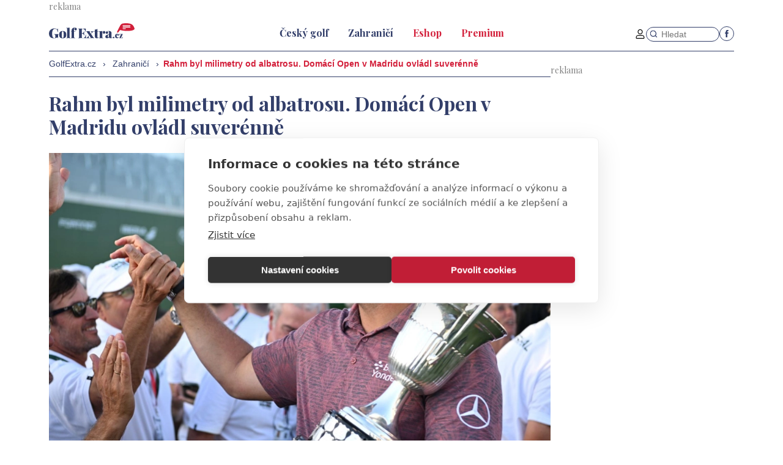

--- FILE ---
content_type: text/html; charset=UTF-8
request_url: https://www.golfextra.cz/rubriky/zahranici/rahm-byl-milimetry-od-albatrosu-domaci-open-v-madridu-ovladl-suverenne_10270.html
body_size: 6572
content:
<!DOCTYPE html>
<html lang="cs">
<head>
<meta charset="UTF-8">
<meta name="viewport" content="width=device-width, initial-scale=1">
<title>Rahm byl milimetry od albatrosu. Domácí Open v Madridu ovládl suverénně | GolfExtra.cz</title>
<meta name="DESCRIPTION" content="Přijet na domácí turnaj v roli největšího favorita není nikdy jednoduché. Španěl Jon Rahm si s tím však poradil tak, jako kdyby žádný tlak ani nepociťoval. A že ho musel cítit. K radosti fanoušků ovládl acciona Open de España presented by Madrid na DP World Tour suverénním způsobem o šest ran." />
<meta name="NEWS_KEYWORDS" content="" />
<meta name="KEYWORDS" content="" />
<meta name="COPYRIGHT" content="© 2025 GolfExtra.cz" />
<meta name="AUTHOR" content="GolfExtra.cz" />
<meta itemprop="name" content="GolfExtra.cz" />
<meta name="robots" content="index, follow, max-snippet:-1, max-image-preview:large, max-video-preview:-1" />

<link rel="shortcut icon" href="/favicon.ico" type="image/x-icon" />
<link rel="stylesheet" type="text/css" href="/export/export-obsah.php?web=1&typ=export-css&files=WyJcL2Nzc1wvbWFpbi5taW4uY3NzIiwiXC9jc3NcL2FkZC5jc3MiLCJcL2Nzc1wvYWRkLXJla2xhbWEuY3NzIl0=&ver=1742295971" media="all">
<link rel="stylesheet" type="text/css" href="/css/add-premium.css?1764329560" media="all">
<link href="https://www.googletagmanager.com" rel="preconnect" crossorigin>
<link href="https://www.google-analytics.com" rel="preconnect" crossorigin>
<link href="https://stats.g.doubleclick.net" rel="preconnect" crossorigin>
<meta property="og:image" content="https://www.golfextra.cz/obrazek/6342fc9db2f49/crop-24673-gettyimages-1431990152_549x366.jpg">
<meta property="og:title" content="Rahm byl milimetry od albatrosu. Domácí Open v Madridu ovládl suverénně">
<!-- Google Tag Manager -->
<script>(function(w,d,s,l,i){w[l]=w[l]||[];w[l].push({'gtm.start':
new Date().getTime(),event:'gtm.js'});var f=d.getElementsByTagName(s)[0],
j=d.createElement(s),dl=l!='dataLayer'?'&l='+l:'';j.async=true;j.src=
'https://www.googletagmanager.com/gtm.js?id='+i+dl;f.parentNode.insertBefore(j,f);
})(window,document,'script','dataLayer','GTM-5LXW5ZPT');</script>
<!-- End Google Tag Manager -->
<link rel="canonical" href="https://www.golfextra.cz/rubriky/zahranici/rahm-byl-milimetry-od-albatrosu-domaci-open-v-madridu-ovladl-suverenne_10270.html" itemprop="url" />
<script type="text/javascript" src="//cz.adocean.pl/files/js/ado.js"></script>
<script type="text/javascript">
/* (c)AdOcean 2003-2025 */
        if(typeof ado!=="object"){ado={};ado.config=ado.preview=ado.placement=ado.master=ado.slave=function(){};}
        ado.config({mode: "new", xml: false, consent: true, characterEncoding: true});
        ado.preview({enabled: true});
</script>

<!-- start master -->
<script type="text/javascript">
/* (c)AdOcean 2003-2025, MASTER: golfextra_cz.Golfextra.Web */
ado.master({id: 'TvxHvDmdhyKoANGvzpoyVlnN0.U7F8NADe7jqQ25Nfj.b7', server: 'cz.adocean.pl' });
</script>
<!--  end master  -->
</head>
<body id="" class="www_golfextra_cz  reklama_default">
<!-- Google Tag Manager (noscript) -->
<noscript><iframe src="https://www.googletagmanager.com/ns.html?id=GTM-5LXW5ZPT"
height="0" width="0" style="display:none;visibility:hidden"></iframe></noscript>
<!-- End Google Tag Manager (noscript) --><div class="container">
<div class="banner">
<div class="adocean-banner-adocean-pozice-leaderboard"><div id="adoceanczpkcrdmfinx"></div>
<script type="text/javascript">
/* (c)AdOcean 2003-2025, golfextra_cz.Golfextra.Web.Leaderboard */
ado.slave('adoceanczpkcrdmfinx', {myMaster: 'TvxHvDmdhyKoANGvzpoyVlnN0.U7F8NADe7jqQ25Nfj.b7' });
</script></div></div>
</div>
<div class="page-container">
<!-- header -->
<header class="header">
<div class="OFFcontainer">
<div class="header__container">
<p class="header__brand my-0">
<a href="/" title="GolfExtra.cz – úvodní stránka" class="brand">
<img src="/img/golfextra-logo.svg" width="140" height="25" alt="GolfExtra.cz" class="brand__logo">
</a>
</p>
<nav class="header__nav nav">
<div class="nav__container">
<ul class="nav__menu">
<li class=""><a href="/rubriky/cesky-golf/"><span>Český golf</span></a></li>
<li class=" active"><a href="/rubriky/zahranici/"><span>Zahraničí</span></a></li>
<li class=""><a href="https://eshop.golfextra.cz/" onclick="window.open(this.href, &quot;&quot;, &quot;&quot;); return false;"><span class="text-red">Eshop</span></a></li>
<li class=""><a href="/rubriky/premium/"><span class="text-red">Premium</span></a></li>
</ul>

<div class="header__actions">
<a class="header__user pt-1" href="/prihlaseni.php">
<svg class="icon header__user-icon" width="16" height="16" aria-hidden="true">
<use xlink:href="/img/icons.svg?v2#user"></use>
</svg>
</a>
<form class="header__search" action="/vyhledavani.php">
<svg class="icon header__search-icon" width="16" height="16" aria-hidden="true">
<use xlink:href="/img/icons.svg#search"></use>
</svg>
<input type="text" name="vyhledat" class="header__search-input" placeholder="Hledat">
</form>
<ul class="header__social icon-list">
<li>
<a href="https://www.facebook.com/GolfExtraCZ/" target="_blank" class="icon-list__item">
<svg class="icon icon--facebook" width="16" height="16"
aria-label="Facebook">
<use xlink:href="/img/icons.svg#facebook"></use>
</svg>
</a>
</li>
</ul>
</div>
<button type="button" class="nav-toggle no-btn">
<span class="nav-toggle__icon">
<span></span>
<span></span>
<span></span>
</span>
<span class="nav-toggle__text visually-hidden">Menu</span>
</button>
</div>
</nav>
<button type="button" class="nav-toggle no-btn">
<span class="nav-toggle__icon">
<span></span>
<span></span>
<span></span>
</span>
<span class="nav-toggle__text visually-hidden">Menu</span>
</button>
</div>
</div>
</header>
<!--/ header -->
<hr>
<!-- main -->
<main class="main article_main" id="main">
<div class="OFFcontainer">
<div class="main__container">
<div class="main__body">
<script type="application/ld+json">{
    "@context": "http://schema.org",
    "@type": "NewsArticle",
    "mainEntityOfPage": {
        "@type": "WebPage",
        "@id": "https://www.golfextra.cz/rubriky/zahranici/rahm-byl-milimetry-od-albatrosu-domaci-open-v-madridu-ovladl-suverenne_10270.html"
    },
    "headline": "Rahm byl milimetry od albatrosu. Dom\u00e1c\u00ed Open v Madridu ovl\u00e1dl suver\u00e9nn\u011b",
    "image": "https://www.golfextra.cz/obrazek/6342fc9db2f49/crop-24673-gettyimages-1431990152_549x366.jpg",
    "datePublished": "2022-10-09T18:53:00",
    "dateModified": "2022-10-09T18:53:00",
    "author": {
        "@type": "Person",
        "name": "pv",
        "url": "https://www.golfextra.cz/autori/pv/"
    },
    "publisher": {
        "@type": "Organization",
        "name": "GolfExtra.cz",
        "logo": {
            "@type": "ImageObject",
            "url": "https://www.golfextra.cz/images/play-arena-logo.png"
        }
    },
    "description": "P\u0159ijet na dom\u00e1c\u00ed turnaj v roli nejv\u011bt\u0161\u00edho favorita nen\u00ed nikdy jednoduch\u00e9. \u0160pan\u011bl Jon Rahm si s t\u00edm v\u0161ak poradil tak, jako kdyby \u017e\u00e1dn\u00fd tlak ani nepoci\u0165oval. A \u017ee ho musel c\u00edtit. K radosti fanou\u0161k\u016f ovl\u00e1dl acciona Open de Espa\u00f1a presented by Madrid na DP World Tour suver\u00e9nn\u00edm zp\u016fsobem o \u0161est ran."
}</script>
<div id="breadcrumbs">
<ol itemscope itemtype="http://schema.org/BreadcrumbList">
<li itemprop="itemListElement" itemscope
itemtype="http://schema.org/ListItem">
<a itemprop="item" href="https://www.golfextra.cz/">
<span itemprop="name">GolfExtra.cz</span></a>
<meta itemprop="position" content="1" />
</li>
<span class="breadcrumbs__divider">&rsaquo;</span>
<li itemprop="itemListElement" itemscope
itemtype="http://schema.org/ListItem">
<a itemprop="item" href="/rubriky/zahranici/">
<span itemprop="name">Zahraničí</span></a>
<meta itemprop="position" content="2" />
</li>
<span class="breadcrumbs__divider">&rsaquo;</span> 
</ol>
<strong>Rahm byl milimetry od albatrosu. Domácí Open v Madridu ovládl suverénně</strong>
</div>
<div class="article">
<h1 class="article__title">Rahm byl milimetry od albatrosu. Domácí Open v Madridu ovládl suverénně</h1>
<figure class="image">
<div class="relative">
<picture>
                              <source srcset="/obrazek/webp/6342fc9db2f49-crop-24673-gettyimages-1431990152_1000x667.webp" type="image/webp">
                              <img src="/obrazek/6342fc9db2f49/crop-24673-gettyimages-1431990152_1000x667.jpg" alt="Jon Rahm (Foto: GettyImages)" title="Jon Rahm (Foto: GettyImages)" />
                            </picture>
</div>
<figcaption class="image__caption bar">Jon Rahm (Foto: GettyImages)</figcaption>
</figure>
<p class="h3 mt-4">Přijet na domácí turnaj v roli největšího favorita není nikdy jednoduché. Španěl Jon Rahm si s tím však poradil tak, jako kdyby žádný tlak ani nepociťoval. A že ho musel cítit. K radosti fanoušků ovládl acciona Open de España presented by Madrid na DP World Tour suverénním způsobem o šest ran.</p>
<hr class="line mb-0">
<p class="fs-xs font-secondary mb-4">Autor: <a href="/autori/pv/">pv</a>, 09.10.2022 18:53</p>
<div id="lightbox-search">
<p><div class="banner"><div class="adocean-banner-adocean-pozice-premium"><div id="adoceanczwmheotsfqm"></div>
<script type="text/javascript">
/* (c)AdOcean 2003-2025, golfextra_cz.Golfextra.Web.Premium */
ado.slave('adoceanczwmheotsfqm', {myMaster: 'TvxHvDmdhyKoANGvzpoyVlnN0.U7F8NADe7jqQ25Nfj.b7' });
</script></div></div></p>  <p>Když v&nbsp;pátek na 11. jamce vystřelil Rahm svůj míček prudce doprava 40 metrů mimo fairway, postěžoval si svému caddiemu, že se vůbec nedokáže soustředit. Pak zahrál druhé bogey v&nbsp;řadě, ve druhém kole už třetí.</p>  <p>I když se následně uklidnil čtyřmi birdie na následujících pěti jamkách, po dohrání přiznal, že tlak, pod kterým se na svém národním Open ocitá, ale který si klade i&nbsp;sám na sebe, zatím nezvládá nejlépe.</p>  <p>O víkendu už to však na něm nebylo znát. V sobotu zahrál bezchybné kolo se šesti birdie a&nbsp;ujal se vedení o&nbsp;ránu. A v&nbsp;neděli pak definitivně odsoudil své soupeře k&nbsp;boji o&nbsp;druhé místo.</p>  <p>Na první devítce zahrál čtyři birdie, na jedenáctce přidal další. Následující bogey bylo jen ojedinělou chybou, odpověděl na něj okamžitě dalším berdíkem. Na další jamce zahrál ránu z&nbsp;roughu, které do albatrosu chyběly jen milimetry. Eaglem pak definitivně rozhodl.</p>  <blockquote class="twitter-tweet">  <p dir="ltr" lang="en">A flagstick away from an albatross!! 🤯<a href="https://twitter.com/JonRahmpga?ref_src=twsrc%5Etfw">@jonrahmpga</a> is putting on a&nbsp;show in Madrid as he extends his lead to SIX.<a href="https://twitter.com/hashtag/AccionaOpen?src=hash&amp;ref_src=twsrc%5Etfw">#AccionaOpen</a> <a href="https://t.co/ycSve9JlyM">pic.twitter.com/ycSve9JlyM</a></p>  — DP World Tour (@DPWorldTour) <a href="https://twitter.com/DPWorldTour/status/1579123338986897410?ref_src=twsrc%5Etfw">October 9, 2022</a></blockquote>  <script src="https://platform.twitter.com/widgets.js"></script>  <p>Na posledních dvou jamkách pak ze setrvačnosti zahrál ještě další dvě birdie a&nbsp;po kole za 62 ran (-9) zvítězil o&nbsp;šest ran se skóre -25.  Dosáhl tak svého cíle, který nijak neskrýval už od příjezdu na Club de Campo Villa de Madrid. Vyhrát tento turnaj už potřetí a&nbsp;dotáhnout se tak v&nbsp;počtu vítězství na španělskou legendu Seve Ballesterose.</p>  <p><strong>"Tohle byl můj cíl, když jsem přijížděl. Seve je můj velký hrdina. Dokázat za tak krátkou dobu něco, co ve své kariéře dokázal i&nbsp;on... nebudu lhát, beru to s&nbsp;pokorou. Možná tu nebylo nejsilnější startovní pole, ale o&nbsp;to těžší je vyhrát doma, když se to od vás očekává,"</strong> přiznal 27letý Rahm v&nbsp;rozhovoru bezprostředně po svém vítězství.</p>  <blockquote class="twitter-tweet">  <p dir="ltr" lang="en">"Viva Seve!"<br /><br />Incredible scenes in Madrid as <a href="https://twitter.com/JonRahmpga?ref_src=twsrc%5Etfw">@JonRahmpga</a> equals Seve Ballesteros' record as a&nbsp;three-time winner of the Spanish Open.<a href="https://twitter.com/hashtag/AccionaOpen?src=hash&amp;ref_src=twsrc%5Etfw">#AccionaOpen</a> <a href="https://t.co/jdlFezryHf">pic.twitter.com/jdlFezryHf</a></p>  — DP World Tour (@DPWorldTour) <a href="https://twitter.com/DPWorldTour/status/1579137902185152514?ref_src=twsrc%5Etfw">October 9, 2022</a></blockquote>  <script src="https://platform.twitter.com/widgets.js"></script>  <p>Na druhé místo se za něj vytáhl kolem za 65 ran (-6) Francouz Matthieu Pavon, který za sebe odsunul Min Woo Leeho o&nbsp;ránu na třetí pozici.</p>  <p><a href="https://www.europeantour.com/dpworld-tour/acciona-open-de-espana-presented-by-madrid-2022/results?round=4" target="_blank" rel="noopener">Konečné výsledky turnaje naleznete zde.</a></p>
</div>
<div id="discussion"><span class="sub-box-heading"><strong>Komentáře</strong></span>
<p><strong><a href="/prihlaseni.php">Přihlaste se</a> a můžete přidat komentář.</strong></p><br /></div>
</div>
</div>
<div class="main__aside">
<div class="banner sticky">
<div class="adocean-banner-adocean-pozice-halfpage"><div id="adoceancztnokbrmklh"></div>
<script type="text/javascript">
/* (c)AdOcean 2003-2025, golfextra_cz.Golfextra.Web.Halfpage */
ado.slave('adoceancztnokbrmklh', {myMaster: 'TvxHvDmdhyKoANGvzpoyVlnN0.U7F8NADe7jqQ25Nfj.b7' });
</script></div><div class="adocean-banner-adocean-pozice-interscroller"><div id="adoceanczrcdjdtekif"></div>
<script type="text/javascript">
/* (c)AdOcean 2003-2025, golfextra_cz.Golfextra.Web.Interscroller */
ado.slave('adoceanczrcdjdtekif', {myMaster: 'TvxHvDmdhyKoANGvzpoyVlnN0.U7F8NADe7jqQ25Nfj.b7' });
</script></div></div>

</div>
</div>
<h2 class="box-title bar mt-5"><span class="link-stretched">Související články</span></h2>
<div class="grid gap-y-5">
<div class="col m:col-3">
<div class="article-item article-item--primary">
<div class="article-item__image">
<a href="/rubriky/zahranici/pohadkovy-rok-fleetwooda-zbavil-se-prokleti-a-vydelal-spoustu-penez-kolik-presne_13616.html">
                                <picture>
                                  <source srcset="/obrazek/webp/692088eba9a34-crop-28131-gettyimages-2246304313_549x366.webp" type="image/webp" alt="Tommy Fleetwood (foto: GettyImages)." title="Tommy Fleetwood (foto: GettyImages)." width="300" height="130" class="hp">
                                  <img src="/obrazek/692088eba9a34/crop-28131-gettyimages-2246304313_549x366.jpg" alt="Tommy Fleetwood (foto: GettyImages)." title="Tommy Fleetwood (foto: GettyImages)." width="300" height="130" class="hp" />
                                </picture>
                                </a>
</div>
<div class="article-item__body">
<h3 class="article-item__title text-blue"><a href="/rubriky/zahranici/pohadkovy-rok-fleetwooda-zbavil-se-prokleti-a-vydelal-spoustu-penez-kolik-presne_13616.html" class="link-stretched">Pohádkový rok Fleetwooda. Zbavil se prokletí a vydělal spoustu peněz. Kolik přesně?</a></h3>
</div>
</div>
</div>
<div class="col m:col-3">
<div class="article-item article-item--primary">
<div class="article-item__image">
<a href="/rubriky/cesky-golf/stenson-planuje-navrat-na-dp-world-tour-udajne-uz-uhradil-obri-pokutu_13604.html">
                                <picture>
                                  <source srcset="/obrazek/webp/691c7bc5cc2a3-crop-28119-gettyimages-2208179990_549x366.webp" type="image/webp" alt="Henrik Stenson (foto: GettyImages)." title="Henrik Stenson (foto: GettyImages)." width="300" height="130" class="hp">
                                  <img src="/obrazek/691c7bc5cc2a3/crop-28119-gettyimages-2208179990_549x366.jpg" alt="Henrik Stenson (foto: GettyImages)." title="Henrik Stenson (foto: GettyImages)." width="300" height="130" class="hp" />
                                </picture>
                                </a>
</div>
<div class="article-item__body">
<h3 class="article-item__title text-blue"><a href="/rubriky/cesky-golf/stenson-planuje-navrat-na-dp-world-tour-udajne-uz-uhradil-obri-pokutu_13604.html" class="link-stretched">Stenson plánuje návrat na DP World Tour. Údajně už uhradil obří pokutu</a></h3>
</div>
</div>
</div>
<div class="col m:col-3">
<div class="article-item article-item--primary">
<div class="article-item__image">
<a href="/rubriky/zahranici/epicke-finale-dp-world-tour-v-dubaji-v-play-off-vyhral-fitzpatrick-sezonu-ovladl-mcilroy_13599.html">
                                <picture>
                                  <source srcset="/obrazek/webp/6919e2e83d36a-crop-28114-gettyimages-2246956837_549x366.webp" type="image/webp" alt="Matt Fitzpatrick a Rory McIlroy (foto: GettyImages)" title="Matt Fitzpatrick a Rory McIlroy (foto: GettyImages)" width="300" height="130" class="hp">
                                  <img src="/obrazek/6919e2e83d36a/crop-28114-gettyimages-2246956837_549x366.jpg" alt="Matt Fitzpatrick a Rory McIlroy (foto: GettyImages)" title="Matt Fitzpatrick a Rory McIlroy (foto: GettyImages)" width="300" height="130" class="hp" />
                                </picture>
                                </a>
</div>
<div class="article-item__body">
<h3 class="article-item__title text-blue"><a href="/rubriky/zahranici/epicke-finale-dp-world-tour-v-dubaji-v-play-off-vyhral-fitzpatrick-sezonu-ovladl-mcilroy_13599.html" class="link-stretched">Epické finále DP World Tour v Dubaji. V play-off vyhrál Fitzpatrick, sezonu ovládl McIlroy</a></h3>
</div>
</div>
</div>
<div class="col m:col-3">
<div class="article-item article-item--primary">
<div class="article-item__image">
<a href="/rubriky/zahranici/mcilroy-uz-v-dubaji-vede-finale-letosni-dp-world-tour-slibuje-fantastickou-podivanou_13596.html">
                                <picture>
                                  <source srcset="/obrazek/webp/691891ff1203c-crop-28111-gettyimages-2246800383_549x366.webp" type="image/webp" alt="Rory McIlroy (foto: GettyImages)" title="Rory McIlroy (foto: GettyImages)" width="300" height="130" class="hp">
                                  <img src="/obrazek/691891ff1203c/crop-28111-gettyimages-2246800383_549x366.jpg" alt="Rory McIlroy (foto: GettyImages)" title="Rory McIlroy (foto: GettyImages)" width="300" height="130" class="hp" />
                                </picture>
                                </a>
</div>
<div class="article-item__body">
<h3 class="article-item__title text-blue"><a href="/rubriky/zahranici/mcilroy-uz-v-dubaji-vede-finale-letosni-dp-world-tour-slibuje-fantastickou-podivanou_13596.html" class="link-stretched">McIlroy už v Dubaji vede, finále letošní DP World Tour slibuje fantastickou podívanou</a></h3>
</div>
</div>
</div>
</div>
<br /><br /><div class="adocean-banner-adocean-pozice-barter"><div id="adoceanczlofnqxiqvl"></div>
<script type="text/javascript">
/* (c)AdOcean 2003-2025, golfextra_cz.Golfextra.Web.Barter */
ado.slave('adoceanczlofnqxiqvl', {myMaster: 'TvxHvDmdhyKoANGvzpoyVlnN0.U7F8NADe7jqQ25Nfj.b7' });
</script></div></div>
</main>
<!--/ main -->
<hr>
<!-- footer -->
<footer class="footer">
<div class="container py-6 m:py-7">
<div class="grid">
<div class="col col-6 s:col-8">
<img src="/img/golfextra-logo.svg" width="140" height="25" alt="GolfExtra.cz"
class="footer__logo d-block mx-auto">
<br><a href="https://www.golfextra.cz/stranky/vseobecne-obchodni-podminky-sluzby-golfextra-cz-premium_21_stranka.html">Všeobecné obchodní podmínky služby GolfExtra.cz Premium</a>
<br><a href="https://www.golfextra.cz/stranky/podminky-zpracovani-osobnich-udaju-pri-uzivani-platformy-golfextra_22_stranka.html">Podmínky zpracování osobních údajů při užívání platformy GolfExtra</a>
<br /><a href="https://www.golfextra.cz/stranky/cenik-golfextra-cz-premium_23_stranka.html">Ceník GolfExtra.cz Premium</a>
<br /><a href="https://www.golfextra.cz/stranky/doporucene-odkazy_24_stranka.html">Doporučené odkazy</a>
</div>
<div class="col col-6 s:col-4">
<div class="footer-section">
<h4 class="footer-section__title">Adresa</h4>
<p class="footer-section__body">
ATV CZ, s.r.o.<br>
Olbrachtova 1980/5<br>
140 00 Praha 4
</p>
</div>
</div>
</div>
<hr class="footer__divider line my-5">
<div class="grid gap-y-5">
<div class="col col-6 s:col-4">
<div class="footer-section">
<h4 class="footer-section__title">Editor</h4>
<p class="footer-section__body">
Honza Fait<br>
<a href="tel:+420723898969">+420 723 898 969</a><br>
<a href="mailto:fait@golfextra.cz">fait@golfextra.cz</a>
</p>
</div>
</div>
<div class="col col-6 s:col-4">
<div class="footer-section">
<h4 class="footer-section__title">Obchod</h4>
<p class="footer-section__body">
Edita Hanušová<br>
<a href="tel:">+420 724 150 784</a><br>
<a href="mailto:hanusova@relmost.cz">hanusova@relmost.cz</a>
</p>
</div>
</div>
<div class="col col-6 s:col-4">
<div class="footer-section">
<h4 class="footer-section__title">Marketing</h4>
<p class="footer-section__body">
Pavel Poulíček<br>
<a href="tel:">+420 602 170 872</a><br>
<a href="mailto:poulicek@relmost.cz">poulicek@relmost.cz</a>
</p>
</div>
</div>
</div>
</div>
</footer>
<!--/ footer -->
</div>
<script type="module" src="/js/jquery/main.min.js"></script>
<script src="/libs/fslightbox/fslightbox.min.js"></script>
<script src="https://code.jquery.com/jquery-3.6.0.min.js" integrity="sha256-/xUj+3OJU5yExlq6GSYGSHk7tPXikynS7ogEvDej/m4=" crossorigin="anonymous"></script>
<script src="/js/jquery/jquery.cookie.js"></script>
<script src="/js/jquery/global_jquery.lazyPlusPlugins.min.js"></script>
<script src="/js/jquery/script.js?v2"></script>

<script type="text/javascript">
window.onload = function() {
setTimeout(function() {

}, 400);
}
</script>

<!-- Vygenerovano za 0.023 vterin -->
</body>
</html>


--- FILE ---
content_type: text/css
request_url: https://www.golfextra.cz/css/add-premium.css?1764329560
body_size: 2069
content:
.bold { font-weight: bold; }
.header__user-icon { font-size: 1.2rem; }
.btn:hover, .btn:focus { border-color: #000; }


div.msg_notice{padding:10px; border:2px solid #3286b1; background:#b1e5ff; color:#000; margin:10px 0; }
div.msg_error{padding:10px; border:2px solid #7F0707; background:#BF0B0B; color:#fff; margin:10px 0; }
div.msg_ok{padding:10px; border:2px solid #22a304; background:#c7ffba; color:#000; margin:10px 0; }
div.msg_error a{color:#fff; }
div.msg_notice p, div.msg_error p, div.msg_ok p{margin:0 !important; }

.form fieldset { border: 0; padding: 0 ; margin: 0; }
.form fieldset legend { visibility: hidden; }

.form label { display: inline-block; width: 100%; margin: 0.8rem 0; }
.form input {  width: 100%; border: 1px solid; border-radius: 15px; padding: 0.2rem 0 0.2rem 1rem; }
.form textarea { border: 1px solid; width: 100%; }
.form .input-check { appearance: auto; width: 18px; height: 18px; }
.form .input-radio { appearance: auto; width: 18px; height: 18px; }

@media (min-width:900px) {
  .form label {  width: 30%; }
  .form input {  width: 45%; }
}

.checkbox-wrapper { margin: 1rem 0 ; position: relative; }
.checkbox-wrapper input { position: absolute; top: 5px; }
.checkbox-wrapper label { margin: 0 0 0 2rem; width: 90%; }
@media (min-width:900px) {
  .checkbox-wrapper { padding: 0 0 0 30% ; }
  .checkbox-wrapper input { }
  .checkbox-wrapper label { width: 60%; }
}

/* sticker */
.article-item__image { position: relative; }
.article-item__sticker-premium { position: absolute; left: 0; display: inline-block; background: linear-gradient(180deg,#d3203b,#b11b32); color: #fff; font-weight: 400; top: 51px; padding: 0.15rem 0.5rem 0.15rem 0.5rem ; }
.article-item--primary .article-item__sticker-premium { top: auto; bottom: 0; }
@media (min-width:900px) {
  .article-item__sticker-premium { top: auto; bottom: 0; padding: 0.3rem 1.4rem 0.5rem 1.4rem ; }
}

.articles_mobile_switch { display: flex; gap: 1rem;   justify-content: center; position: relative; }
.articles_mobile_switch .active { color: #d3203b; font-weight: bold; }
.articles_mobile_switch a { position: absolute; right: 0; text-transform: uppercase; font-family: Roboto,Helvetica,Arial,sans-serif; font-weight: 700; font-size: 1rem;}
@media (min-width:900px) {
  .articles_mobile_switch { display: none; }
}

/* article premium offer */
.premiumuser-offer__masktext{position:relative;}
.premiumuser-offer__masktext::after{content:"";  position:absolute;  bottom:0;  left:0;  width:100%;  height:50px; background:linear-gradient(to bottom,rgba(255,255,255,0) 0%,white 100%);  pointer-events:none;}

@media (min-width:900px) {
  .premiumuser-offer__variant { margin-top: 41px; }
  .premiumuser-offer__variant--year { margin: 0; }
}

.premiumuser-offer__variant-content { flex-direction: column; background: #e6e6e6; padding: 1.8rem 2rem ; text-align: center; margin: 0 1rem; }
.premiumuser-offer__variant--year .premiumuser-offer__variant-content { padding-top: 0.8rem; }

.premiumuser-offer__price { margin: 0.6rem 0 1.5rem 0; }
.premiumuser-offer__variant--year .premiumuser-offer__price { margin-bottom: 0.5rem; }
.premiumuser-offer__price-old { font-size: 14px;}
.premiumuser-offer__btn { width: auto; color: #fff !important; padding: 0.3rem 1.4rem 0.5rem 1.4rem; text-decoration: none !important;  background: linear-gradient(180deg,#d3203b,#b11b32); }
.premiumuser-offer__promo { margin: 0 1rem; padding: 0.6rem 0; font-weight: bold; text-align: center; color: #fff; background: linear-gradient(180deg,#d3203b,#b11b32); }




/* diskuze */
#discussion { background: #e9e9e9; margin-bottom: 10px; padding: 1rem 1rem ; }
#discussion .sub-box-heading { font-size: 16px; line-height: 22px; padding-left: 9px; display: inline-block; margin-bottom: 0.5rem; }
#discussion p { margin:0; line-height: 1.3; }
#discussion #discussion-list { padding: 10px; margin-bottom: 15px; }
#discussion #discussion-list #diskuze-reakce { margin-bottom:12px; }
#discussion #top-prispevky { margin-bottom:20px; }
#discussion .post { background: #FFFFFF; position: relative; margin-bottom: 10px; position: relative; }
#discussion .user-info { width: 125px; float: left; }
#discussion p { padding: 10px; }
#discussion-list .user-info p { padding: 0; text-align: center; }
#discussion .user-info small { display: block; position: absolute; left: 135px; top: 0; line-height: 30px; }
#discussion .user-info p img { margin:3px 0; }
#discussion .user-info .user { display: block; height: 30px; line-height: 30px; padding: 0 10px; Xborder-bottom: 1px solid #d8d8d8; font-weight: bold; background: url(../images/forum-button-inst-ico.png) 10px 5px no-repeat; text-align: left; }
#discussion .prispevek { margin-left: 125px; padding-top: 30px; border-left: 1px solid #d8d8d8; }
#discussion .prispevek .wrapper { border-top: 1px solid #d8d8d8; line-height: 1.5em; padding: 10px 10px 35px 10px; }
#discussion .prispevek .wrapper a { white-space:nowrap; text-decoration: none; }
#discussion .prispevek .wrapper a:hover { text-decoration: underline; }
#discussion .prispevek p { margin:0 0 5px 0; padding:0; }
#discussion .prispevek p.line { margin-top:5px; padding-top:5px; border-top:1px solid #ccc; }
#discussion .prispevek a.reply-link { font-weight:bold; }
#discussion .level0 {  margin: 0px; overflow:hidden; width:100%; }
#discussion .level1 { background: url(../images/comment-reaction-arrow.png) left top no-repeat; overflow:hidden; width:100%; }
#discussion .level1 .post { margin-left: 40px; }
#discussion .level1 p.tools { width: 438px; }
#discussion .level2 { background: url(../images/comment-reaction-arrow.png) 30px top no-repeat; overflow:hidden; width:100%; }
#discussion .level2 .post { margin-left: 80px; }
#discussion .level2 p.tools { width: 398px; }
#discussion .level3 { background: url(../images/comment-reaction-arrow.png) 60px top no-repeat; overflow:hidden; width:100%; }
#discussion .level3 .post { margin-left: 120px; }
#discussion .level3 p.tools { width: 358px; }
#discussion .level4 { background: url(../images/comment-reaction-arrow.png) 90px top no-repeat; overflow:hidden; width:100%; }
#discussion .level4 .post { margin-left: 160px; }
#discussion .level4 p.tools { width: 318px; }
#discussion .level5 { background: url(../images/comment-reaction-arrow.png) 120px top no-repeat; overflow:hidden; width:100%; }
#discussion .level5 .post { margin-left: 200px; }
#discussion .level5 p.tools { width: 278px; }
/* nastroje */
#discussion p.tools { text-align: right; padding:10px 0 0 0; margin:0; position: absolute; bottom: 5px; right: 0px; Xborder-top: 1px solid #d8d8d8; width: 478px; }
#discussion p.tools a, #discussion p.tools { font-weight: bold; }
#discussion p.tools a, #discussion p.tools span { margin-right: 10px; }
#discussion p.tools .vote { background: url(../images/forum-button-okhand-ico.png) 0 0 no-repeat; padding:5px 0 5px 25px; white-space: nowrap; }
#discussion p.tools .edit { background: url(/img/icon/edit.gif) no-repeat 10px center; padding:5px 0 5px 25px; white-space: nowrap; }
#discussion p.tools .reply { background: url(../images/forum-button-buble-ico.png) 0 0 no-repeat; padding:5px 0 5px 25px; white-space: nowrap;}
#discussion p.tools .delete { background: url(../images/forum-button-cross-ico.png) 0 0 no-repeat; padding:5px 0 5px 25px; white-space: nowrap; }
#discussion p.tools .erase { background: url(../images/forum-button-cross-ico.png) 0 0 no-repeat; padding:5px 0 5px 25px; white-space: nowrap; }
#discussion p.tools .check { background: url(/img/icon/check.gif) no-repeat 10px center; padding-left:30px; white-space: nowrap; }
form#diskuze-prispevek, form#diskuze-reakce { border: 0; background: #d8d8d8; margin: 0 10px;  padding: 0.9rem 1rem; border-top:1px solid #000; }
form#diskuze-prispevek h3, form#diskuze-reakce h3 { padding: 0; }
form#diskuze-prispevek p.note, form#diskuze-reakce p.note { padding: 10px 0 0 0; }
form#diskuze-prispevek input.button, form#diskuze-reakce input.button { text-transform: uppercase;  font-size: 15px; font-variant: small-caps; height: 20px;     line-height: 20px;  padding: 0 10px;    text-align: center; background: url("../images/sub-box-heading-bgr.png") repeat-x scroll 0 0 rgba(0, 0, 0, 0); }

form#diskuze-prispevek label, form#diskuze-reakce label { width: auto; }
form#diskuze-prispevek .form-add-comment-title, form#diskuze-reakce .form-add-comment-title { font-size: 16px; }
form#diskuze-reakce { position: relative; }
form#diskuze-reakce .text-right { position: absolute; right: 1rem; top: 0; }


.dsa-form-container{max-width:550px;    margin:auto;    padding:0 20px 20px 20px;    border:1px solid #ccc;    background:#f8f8f8;}
#content h2.dsa-title{ margin: 0; font-weight:bold;}
.dsa-sub-title { }
.dsa-description{font-size:14px;    margin-bottom:10px;}
.dsa-form-group{margin-bottom:15px;}
.dsa-form-group label{font-weight:bold; display: inline-block; min-width: 80px;}
.dsa-confirmation{font-size:12px;    margin-bottom:15px;}

.section--premium .main__title { text-transform: uppercase; font-weight: 700; font-size: 1rem; }
.section--premium .banner, .no-banner .banner { display: none;}

--- FILE ---
content_type: application/javascript
request_url: https://www.golfextra.cz/js/jquery/main.min.js
body_size: 72
content:
!function(){"use strict";window.addEventListener("DOMContentLoaded",(function(){(()=>{const e=document.querySelectorAll(".nav-toggle");function t(){document.body.classList.toggle("nav-open")}e&&e.forEach((e=>e.addEventListener("click",t)))})();const e=document.querySelector(".image__controls");if(e){const t=document.querySelector('[data-gallery="image"]');e.querySelector('[data-action="open"]').addEventListener("click",(()=>t.click()))}}))}();
//# sourceMappingURL=main.min.js.map

--- FILE ---
content_type: image/svg+xml
request_url: https://www.golfextra.cz/img/icons.svg?v2
body_size: 1707
content:
<?xml version="1.0" encoding="UTF-8"?>
<!DOCTYPE svg PUBLIC "-//W3C//DTD SVG 1.1//EN" "http://www.w3.org/Graphics/SVG/1.1/DTD/svg11.dtd">
<svg xmlns="http://www.w3.org/2000/svg" xmlns:xlink="http://www.w3.org/1999/xlink">
  <defs/>
  <symbol id="arrow-left-circle" viewBox="0 0 24 24">
    <path d="m12 24c-6.6 0-12-5.4-12-12s5.4-12 12-12 12 5.4 12 12-5.4 12-12 12zm0-22.3c-5.7 0-10.3 4.6-10.3 10.3s4.6 10.3 10.3 10.3 10.3-4.6 10.3-10.3-4.6-10.3-10.3-10.3z"/>
    <path d="m19.6 11.1h-12.8l4-4c.4-.4.4-1 0-1.3-.4-.4-1-.4-1.3 0l-5.6 5.6c-.1.1-.1.2-.2.3-.1.2-.1.5 0 .7.1.1.1.2.2.3l5.6 5.6c.2.2.4.3.6.3s.5-.1.6-.3c.4-.4.4-1 0-1.3l-4-4h12.8c.5 0 .9-.4.9-.9.1-.6-.3-1-.8-1z"/>
  </symbol>
  <symbol id="arrow-left" viewBox="0 0 24 24">
    <path d="m22.7 10.7h-18.1l5.7-5.7c.5-.5.5-1.4 0-1.9s-1.4-.5-1.9 0l-8 8c-.1.1-.2.3-.3.4-.1.3-.1.7 0 1 .1.2.2.3.3.4l8 8c.3.3.6.4.9.4s.7-.1.9-.4c.5-.5.5-1.4 0-1.9l-5.7-5.7h18.1c.7 0 1.3-.6 1.3-1.3.1-.7-.5-1.3-1.2-1.3z"/>
  </symbol>
  <symbol id="arrow-right-circle" viewBox="0 0 24 24">
    <path d="m0 12c0-6.6 5.4-12 12-12s12 5.4 12 12-5.4 12-12 12-12-5.4-12-12zm1.7 0c0 5.7 4.6 10.3 10.3 10.3s10.3-4.6 10.3-10.3-4.6-10.3-10.3-10.3-10.3 4.6-10.3 10.3z"/>
    <path d="m3.6 12c0 .5.4.9.9.9h12.8l-4 4c-.4.4-.4 1 0 1.3.1.2.4.3.6.3s.4-.1.6-.3l5.6-5.6c.1-.1.1-.1.2-.3s.1-.5 0-.7c-.1-.1-.1-.2-.2-.3l-5.6-5.6c-.4-.4-1-.4-1.3 0-.4.4-.4 1 0 1.3l4 4h-12.8c-.5.1-.9.5-.8 1z"/>
  </symbol>
  <symbol id="arrow-right" viewBox="0 0 24 24">
    <path d="m0 12c0 .7.6 1.3 1.3 1.3h18.1l-5.7 5.7c-.5.5-.5 1.4 0 1.9.2.3.6.4.9.4s.6-.1.9-.4l8-8c.1-.1.2-.2.3-.4.1-.3.1-.7 0-1-.1-.1-.2-.3-.3-.4l-8-8c-.5-.5-1.4-.5-1.9 0s-.5 1.4 0 1.9l5.7 5.7h-18.1c-.7 0-1.3.6-1.2 1.3z"/>
  </symbol>
  <symbol id="close" viewBox="0 0 24 24">
    <path d="m0 12c0-6.6 5.4-12 12-12s12 5.4 12 12-5.4 12-12 12-12-5.4-12-12zm1.7 0c0 5.7 4.6 10.3 10.3 10.3s10.3-4.6 10.3-10.3-4.6-10.3-10.3-10.3-10.3 4.6-10.3 10.3z"/>
    <path d="m17.4 6.7c-.3-.3-.8-.3-1.2 0l-4.2 4.1-4.1-4.2c-.4-.3-.9-.3-1.3 0-.3.4-.3.9 0 1.3l4.2 4.1-4.1 4.1c-.3.3-.3.8 0 1.2.3.3.8.3 1.2 0l4.1-4.1 4.1 4.1c.3.3.8.3 1.2 0 .3-.3.3-.8 0-1.2l-4.1-4.1 4.1-4.1c.4-.4.4-.9.1-1.2z"/>
  </symbol>
  <symbol id="facebook" viewBox="0 0 24 24">
    <path d="m9.2 24h4.8v-12.1h3.4l.4-4.1h-3.8v-2.3c0-1 .2-1.3 1.1-1.3h2.6v-4.2h-3.3c-3.6 0-5.2 1.6-5.2 4.6v3.2h-2.5v4.1h2.5z"/>
  </symbol>
  <symbol id="fullscreen" viewBox="0 0 24 24">
    <path d="m22.2 13.7c-.3 1.9-1.1 3.6-2.3 5l-6.7-6.7 6.7-6.7c1.2 1.4 2 3.1 2.3 4.9h1.8c-.8-5.2-5-9.4-10.3-10.2v1.8c1.9.3 3.6 1.1 4.9 2.3l-6.6 6.7-6.7-6.7c1.4-1.2 3.1-2 4.9-2.3v-1.8c-5.2.8-9.4 5-10.2 10.2h1.8c.3-1.9 1.1-3.6 2.3-4.9l6.7 6.7-6.7 6.7c-1.2-1.4-2-3.1-2.3-5h-1.8c.8 5.3 5 9.5 10.3 10.3v-1.8c-1.9-.3-3.6-1.1-4.9-2.3l6.7-6.7 6.7 6.7c-1.4 1.2-3.1 2-4.9 2.3v1.8c5.3-.8 9.5-5 10.3-10.3z"/>
  </symbol>
  <symbol id="instagram" viewBox="0 0 24 24">
    <path d="m12 0c-3.3 0-3.7 0-4.9.1-1.3 0-2.2.2-3 .5-.7.3-1.4.7-2.1 1.4s-1.1 1.4-1.4 2.1c-.3.8-.5 1.7-.5 3-.1 1.2-.1 1.6-.1 4.9s0 3.7.1 4.9c.1 1.3.3 2.1.6 2.9.2.8.6 1.5 1.3 2.2s1.3 1.1 2.1 1.4 1.6.5 2.9.6h5s3.7 0 4.9-.1c1.3-.1 2.1-.3 2.9-.6s1.5-.7 2.1-1.4c.7-.7 1.1-1.3 1.4-2.1s.5-1.6.6-2.9c.1-1.2.1-1.6.1-4.9s0-3.7-.1-4.9c-.1-1.3-.3-2.1-.6-2.9-.2-.8-.6-1.5-1.3-2.2s-1.3-1.1-2.1-1.4-1.6-.5-2.9-.6c-1.3 0-1.7 0-5 0m0 2.2c3.2 0 3.6 0 4.8.1s1.8.2 2.2.4c.6.2 1 .5 1.4.9s.7.8.9 1.4c.2.4.4 1.1.4 2.2.1 1.3.1 1.6.1 4.8s0 3.6-.1 4.8-.2 1.8-.4 2.2c-.2.6-.5 1-.9 1.4s-.8.7-1.4.9c-.4.2-1.1.4-2.2.4-1.3.1-1.6.1-4.8.1s-3.6 0-4.8-.1-1.8-.2-2.2-.4c-.6-.2-1-.5-1.4-.9s-.7-.8-.9-1.4c-.2-.4-.4-1.1-.4-2.2-.1-1.3-.1-1.6-.1-4.8s0-3.6.1-4.8c0-1.2.2-1.9.3-2.3.2-.6.5-1 .9-1.4.5-.4.9-.6 1.4-.9.4-.1 1.1-.3 2.3-.4z"/>
    <path d="m12 16c-2.2 0-4-1.8-4-4s1.8-4 4-4 4 1.8 4 4-1.8 4-4 4m0-10.2c-3.4 0-6.2 2.8-6.2 6.2s2.8 6.2 6.2 6.2 6.2-2.8 6.2-6.2-2.8-6.2-6.2-6.2"/>
    <path d="m19.8 5.6c0 .8-.6 1.4-1.4 1.4s-1.4-.6-1.4-1.4.6-1.4 1.4-1.4 1.4.6 1.4 1.4"/>
  </symbol>
  <symbol id="search" viewBox="0 0 24 24">
    <path d="m22.3 24-5.2-5.2c-4.1 3.2-10.1 2.9-13.9-1-4.2-4.1-4.3-10.8-.2-14.8 2-2 4.6-3 7.4-3s5.4 1.2 7.4 3.2c3.8 3.8 4.2 9.9 1 13.9l5.2 5.2zm-12.1-21.6c-2.1 0-4.1.8-5.6 2.3-3.1 3.1-3 8.2.2 11.4s8.3 3.3 11.4.2 3-8.2-.2-11.4c-1.6-1.6-3.6-2.4-5.8-2.5.1 0 .1 0 0 0z"/>
  </symbol>
  <symbol id="twitter" viewBox="0 0 24 24">
    <path d="m0 19.5c2.2 1.4 4.8 2.2 7.5 2.2 9.1 0 14.3-7.7 14-14.6 1-.7 1.8-1.6 2.5-2.5-.9.4-1.8.7-2.8.8 1-.6 1.8-1.6 2.2-2.7-1 .6-2 1-3.1 1.2-.9-1-2.2-1.6-3.6-1.6-3.2 0-5.5 3-4.8 6-4.2-.2-7.8-2.2-10.2-5.2-1.3 2.3-.7 5.2 1.5 6.6-.8 0-1.6-.2-2.2-.6-.1 2.3 1.6 4.4 3.9 4.9-.7.2-1.5.2-2.2.1.6 2 2.4 3.4 4.6 3.4-2.1 1.6-4.7 2.3-7.3 2"/>
  </symbol>
  <symbol id="user" viewBox="0 0 24 24">
    <path d="m12 12.8c2.9 0 5.2-2.4 5.2-5.3s-2.4-5.2-5.2-5.2c-2.9 0-5.2 2.4-5.2 5.3 0 2.8 2.3 5.2 5.2 5.2zm0-9c2.1 0 3.7 1.7 3.7 3.7 0 2.1-1.7 3.8-3.7 3.8-2.1 0-3.7-1.7-3.7-3.7 0-2.1 1.7-3.8 3.7-3.8z"/>
    <path d="m16 14.3h-8c-2.6 0-4.8 2.1-4.8 4.8v1c0 1 .8 1.8 1.8 1.8h14c1 0 1.8-.8 1.8-1.8v-1c0-2.7-2.2-4.8-4.8-4.8zm3 6h-14c-.1 0-.3-.1-.3-.3v-1c0-1.8 1.5-3.3 3.3-3.3h8c1.8 0 3.3 1.5 3.3 3.3v1c0 .1-.2.3-.3.3z"/>
  </symbol>
  <symbol id="youtube" viewBox="0 0 24 24">
    <path d="m9.5 15.6v-7.2l6.3 3.6zm14-9.4c-.3-1-1.1-1.9-2.1-2.1-1.9-.6-9.4-.6-9.4-.6s-7.5 0-9.4.5c-1 .3-1.8 1.1-2.1 2.1-.5 2-.5 5.9-.5 5.9s0 3.9.5 5.8c.3 1 1.1 1.9 2.1 2.1 1.9.5 9.4.5 9.4.5s7.5 0 9.4-.5c1-.3 1.8-1.1 2.1-2.1.5-1.9.5-5.8.5-5.8s0-3.9-.5-5.8"/>
  </symbol>
</svg>

--- FILE ---
content_type: application/javascript
request_url: https://www.golfextra.cz/js/jquery/script.js?v2
body_size: 61
content:
jQuery.noConflict();

jQuery(function() {
  if(jQuery("iframe[data-src]").length)
  {
    jQuery("iframe[data-src]").Lazy();
  }

  if(jQuery(".lazy-script").length)
  {
    jQuery('.lazy-script').lazy({
      twitterAsyncLoader: function(element) {
        //element.load();
        loadScript(element.attr('data-script-src'));
      }
    });
  }

  if(jQuery('.fotogalerie').length) {
      jQuery(document).keydown(function(e) {
          console.log(e.keyCode);

          if(e.keyCode == 37)
          {
            if(jQuery('.web-js-link-left').length) {
              window.location.href = jQuery('.web-js-link-left').attr('href');
            }
          }
          else if(e.keyCode == 39)
          {
            if(jQuery('.web-js-link-right').length) {
              window.location.href = jQuery('.web-js-link-right').attr('href');
            }
          }
      });
  }
});

--- FILE ---
content_type: image/svg+xml
request_url: https://www.golfextra.cz/img/golfextra-logo.svg
body_size: 2177
content:
<svg viewBox="0 0 324 58.5" xmlns="http://www.w3.org/2000/svg"><g fill="#333f69"><path d="m33.3 55.7c-.3-.6-.7-.9-1.2-.9-.7 0-1.9.4-3.6 1.2-3.5 1.7-6.4 2.5-8.8 2.5-4.3 0-8-.7-10.9-2.2s-5.1-3.7-6.6-6.5c-1.5-2.8-2.2-6.2-2.2-10.2 0-3.9.9-7.3 2.6-10.2 1.7-3 4.1-5.3 7.2-6.9s6.6-2.5 10.5-2.5c2.2 0 4.2.3 5.8.9s3.1 1.4 4.4 2.5c.3.3.7.5 1 .5s.6-.3.8-.8.4-1.3.5-2.4h1.2c-.1 2.5-.2 6.8-.2 13.1h-1.2c-.2-1.8-.4-3.4-.7-4.6-.3-1.3-.8-2.4-1.5-3.4-.6-1-1.5-1.9-2.6-2.6-.7-.5-1.6-.9-2.5-1.2-1-.3-1.9-.4-2.9-.4-2.5 0-4.5.9-6.1 2.6-1.6 1.8-2.7 4-3.3 6.7s-1 5.5-1 8.4c0 6.1.7 10.6 2.2 13.6s3.5 4.5 6.2 4.5c1.1 0 2-.2 2.6-.6.7-.5 1.1-1.4 1.1-2.6v-5.2c0-1.8-.1-3-.4-3.8s-.8-1.4-1.5-1.7-1.9-.5-3.4-.6v-1c2.2.1 5.6.1 10 .1 3.7 0 6.4-.1 8.1-.2v1c-.6.1-1.1.2-1.4.4s-.5.6-.6 1.2-.2 1.6-.2 2.9v10.4h-1c0-.6-.2-1.3-.4-2"/><path d="m62 33.3c2.3 2.3 3.5 5.9 3.5 11 0 5-1.2 8.7-3.5 10.9s-5.7 3.4-9.9 3.4c-4.3 0-7.6-1.1-10-3.4-2.3-2.2-3.5-5.9-3.5-10.9 0-5.1 1.2-8.7 3.5-11s5.7-3.4 10-3.4c4.2 0 7.6 1.1 9.9 3.4m-12.6.9c-.7 2.2-1 5.5-1 10s.3 7.8 1 10 1.6 3.3 2.7 3.3 2-1.1 2.7-3.3 1-5.5 1-10-.3-7.8-1-10c-.8-2.2-1.6-3.3-2.8-3.3-1.1 0-2 1.1-2.6 3.3"/><path d="m78.7 55.2c.2.5.5.9.9 1.2.4.2 1 .3 1.7.3v1.1c-3.8-.1-6.2-.2-7.4-.2s-3.8.1-7.8.2v-1.1c.7 0 1.3-.1 1.7-.3s.7-.6.9-1.2c.2-.5.3-1.3.3-2.3v-29.8c0-1.6-.2-2.8-.7-3.5-.4-.7-1.2-1.1-2.3-1.1v-1.1c1.1.1 2.2.2 3.2.2 3.7 0 6.7-.2 9.1-.7v36.1c.2.9.3 1.7.4 2.2"/><path d="m86 25.5c.2-1.4.6-2.5 1.2-3.4.5-.9 1.3-1.8 2.2-2.6s2-1.4 3.4-1.9 2.9-.8 4.4-.8c2.5 0 4.6.6 6.3 1.9.5.4 1 1 1.4 1.8s.6 1.6.6 2.6c0 .7-.2 1.4-.6 2.1s-.9 1.2-1.6 1.6-1.4.6-2.2.6c-1.4 0-2.6-.4-3.5-1.1-.9-.8-1.3-1.8-1.3-3.2 0-1 .3-2 .9-2.8s1.5-1.5 2.7-1.8c-.3-.3-.7-.5-1.4-.5-1.1 0-1.9.3-2.5 1-.3.4-.6 1-.7 1.7-.2.7-.3 1.7-.3 3.1v7h5.6v1h-5.6v20.7c0 1.6.4 2.7 1.1 3.4.7.6 1.9.9 3.4.9v1.1c-5.1-.1-8.3-.2-9.6-.2-1.1 0-3.5.1-7.2.2v-1.1c.7 0 1.3-.1 1.7-.3s.7-.6.9-1.2c.2-.5.3-1.3.3-2.3v-21.3h-3.1v-1h3.1c0-2.1.1-3.8.4-5.2"/><path d="m140.2 49c0 3.6.1 6.5.4 8.8-2.4-.1-6.4-.2-12-.2-8.2 0-14.3.1-18.3.2v-1c1.1-.1 1.9-.2 2.4-.4s.8-.6 1-1.2.3-1.6.3-2.9v-26c0-1.3-.1-2.3-.3-2.9s-.5-1-1-1.2-1.3-.4-2.4-.4v-1c4.1.1 10.2.2 18.3.2 5.1 0 8.8-.1 10.9-.2-.2 3.3-.4 6.2-.4 8.8 0 1.6.1 2.9.2 3.8h-1.2c-.6-4.1-1.8-7-3.5-8.7s-3.8-2.6-6.1-2.6h-.7c-1 0-1.6.1-2.1.2-.4.2-.7.5-.9.9-.2.5-.2 1.2-.2 2.2v13.4h.5c1.2 0 2.4-.3 3.4-1s1.8-1.6 2.5-2.6c.6-1.1 1.1-2.1 1.3-3.2h1.2c-.1 2-.2 3.7-.2 5.1v2.4c0 1.5.1 4 .3 7.4h-1.2c-.2-1.3-.7-2.5-1.3-3.5-.7-1-1.5-1.9-2.5-2.5s-2.2-.9-3.5-.9h-.5v13.6c0 1 .1 1.7.2 2.2.2.4.5.7.9.9s1.1.2 2.1.2h1.7c1.3 0 2.5-.4 3.8-1.2s2.4-2.1 3.5-4 1.8-4.3 2.4-7.2h1.2c-.1.9-.2 2.5-.2 4.5"/><path d="m168.4 54.9c.3.5.7.8 1 1.2.4.3.7.5 1.1.6v1.1c-3.5-.1-5.8-.2-6.9-.2s-3.5.1-7.2.2v-1.1c.5 0 .9-.1 1.2-.3s.4-.4.4-.7-.1-.6-.3-.8l-5.1-7.7-.5.6c-1.3 1.7-2 3.3-2 4.9 0 1.1.3 2.1 1 2.9s1.6 1.2 2.7 1.3v1c-2.1-.1-5-.2-8.5-.2-1.4 0-2.6.1-3.5.2v-1c.9-.4 1.7-1 2.4-1.7.8-.7 1.6-1.6 2.5-2.6l5.3-6.1-8-12c-.5-.9-1-1.5-1.4-1.9s-.8-.6-1.3-.7v-1.1c4 .1 6.7.2 7.9.2.9 0 3-.1 6.2-.2v1.1c-.5 0-.9.1-1.2.3s-.4.4-.4.7.1.6.3.8l4.6 6.9.9-1.1c1.3-1.6 1.9-3 1.9-4.4 0-.9-.3-1.6-.9-2.2s-1.4-.9-2.5-1v-1c2.1.1 4.5.2 7 .2 1.4 0 2.6-.1 3.5-.2v1c-1.4.6-3.1 2.1-4.9 4.3l-4.5 5.2 8.6 12.9c0-.1.3.2.6.6"/><path d="m188.3 30.7v1h-5.1v21.7c0 .7.1 1.2.4 1.5.2.3.6.4 1.2.4.4 0 .9-.1 1.4-.4.5-.2 1-.6 1.4-1.2l.8.6c-1.6 2.8-4.1 4.1-7.4 4.1-2.4 0-4.2-.6-5.4-1.8-.7-.7-1.2-1.6-1.4-2.7s-.4-2.6-.4-4.6v-17.6h-4v-1h4v-6.2c1.9 0 3.6-.2 5.1-.6s3-.9 4.3-1.8v8.5h5.1z"/><path d="m208.5 29.9c1.7 0 2.9.5 3.7 1.6.8 1 1.1 2.3 1.1 3.7 0 1.6-.4 2.8-1.3 3.7s-2 1.4-3.5 1.4-2.7-.3-3.5-1-1.2-1.6-1.2-2.7c0-2.1.9-3.7 2.7-4.9-.6 0-1.2.1-1.7.4-.9.4-1.6 1-2.2 1.9s-.9 1.8-.9 2.8v15.7c0 1.1.2 2 .5 2.6s.8 1.1 1.4 1.3c.6.3 1.5.4 2.6.4v1.1c-4.3-.1-7.1-.2-8.5-.2-1.3 0-4.1.1-8.4.2v-1.1c.7 0 1.3-.1 1.7-.3s.7-.6.9-1.2c.2-.5.3-1.3.3-2.3v-16.7c0-1.6-.2-2.8-.7-3.5-.4-.7-1.2-1.1-2.3-1.1v-1.1c1.1.1 2.2.2 3.2.2 3.6 0 6.7-.2 9.1-.7v3.8c1.6-2.7 3.9-4 7-4"/><path d="m226.3 32.2c-.6-.9-1.6-1.3-3.1-1.3-.4 0-.9.1-1.4.3s-1 .4-1.3.6c2.3.9 3.5 2.4 3.5 4.7 0 .8-.2 1.6-.6 2.2-.4.7-1 1.2-1.8 1.6s-1.6.6-2.6.6c-.9 0-1.6-.2-2.3-.6-.6-.4-1.2-1-1.5-1.6-.4-.7-.5-1.5-.5-2.3 0-1.1.3-2 .9-2.8s1.4-1.5 2.4-2c2.2-1.1 5-1.7 8.4-1.7 2 0 3.7.2 5.1.6s2.5 1.1 3.5 2.1c.7.7 1.1 1.6 1.4 2.7.2 1.1.3 2.6.3 4.6v14c0 .8.1 1.4.2 1.8.1.3.3.5.6.5s.5-.1.8-.2.5-.3.9-.6l.5.9c-.8.7-1.8 1.2-2.9 1.5s-2.4.4-3.9.4c-1.8 0-3.2-.4-4.1-1.1s-1.3-1.7-1.3-2.9c-.7 1.2-1.8 2.2-3.1 2.9s-2.8 1.1-4.4 1.1c-2.1 0-3.7-.5-4.8-1.6-1.2-1.1-1.8-2.5-1.8-4.4 0-1.8.5-3.3 1.6-4.5s2.8-2.2 5-2.9c1.9-.7 3.2-1.2 4.1-1.6s1.6-.8 2.3-1.4c.6-.5.9-1.2.9-1.9v-4.7c-.2-1.1-.4-2.1-1-3m-1.2 12.1c-1.7 1.7-2.6 3.6-2.6 5.9 0 2.5.9 3.7 2.7 3.7.7 0 1.4-.3 1.9-.9v-11c-.2.5-.9 1.2-2 2.3"/><path d="m247.1 53.4c.5.5.8 1.2.8 2.1s-.3 1.6-.8 2c-.5.5-1.3.7-2.4.7-1 0-1.8-.2-2.4-.7-.5-.5-.8-1.1-.8-2.1 0-.9.3-1.6.8-2.1s1.3-.7 2.4-.7c1.1.1 1.9.3 2.4.8"/><path d="m263.3 55.4c-.6.8-1.3 1.5-2.2 2s-2 .8-3.2.8c-2.3 0-4.2-.7-5.6-2.1s-2.1-3.6-2.1-6.6c0-2 .4-3.6 1.1-4.9s1.7-2.3 2.9-2.9 2.7-.9 4.3-.9c.9 0 1.7.1 2.4.3s1.3.4 1.8.7c.6.3 1.1.8 1.4 1.4s.5 1.2.5 1.9c0 .6-.1 1.1-.4 1.6s-.6.8-1.1 1.1-1 .4-1.6.4c-.9 0-1.6-.3-2.2-.8-.5-.5-.8-1.2-.8-2.1 0-.8.3-1.4.8-2s1.1-1 1.9-1.2c-.3-.3-.8-.4-1.3-.4-1.4 0-2.3.7-2.9 2.2s-.8 3.2-.8 5.2c0 2.1.4 3.5 1.2 4.4s1.7 1.3 2.8 1.3c1.6 0 2.8-.7 3.9-2.1l.5.2c-.3.8-.7 1.7-1.3 2.5"/><path d="m272.9 57.3c.9 0 1.7-.2 2.5-.6s1.5-1 2-1.9c.6-.9.9-2.1 1-3.6h.6c0 3.2 0 5.4.1 6.7-1.8-.1-3.9-.1-6.3-.1-2.1 0-4.4.1-6.8.2l7.2-16.2h-.6c-1.4 0-2.6.5-3.6 1.4s-1.6 2.5-1.8 4.7h-.6c0-3.2 0-5.4-.1-6.7 1.8.1 3.8.1 6.3.1 2.1 0 4.4-.1 6.8-.2l-7.2 16.2z"/></g><path d="m324 21.1c-.2-2.5-2.7-8.9-6.6-13.4-3.8-4.4-10.4-7.7-25.3-7.7-4.6 0-8.4.4-11.6.9-3 .4-5.9 1.3-8.9 5.1s-13.4 26.1-13.4 26.1-1.6 2.8.6 3.9 3.6-1.2 3.6-1.2l6.9-8.6s12.5 3.6 27.4 3.6c23.2-.1 27.5-6.2 27.3-8.7m-34.6 1.2h-9.2c-.8 0-1.5-.7-1.5-1.5s.7-1.5 1.5-1.5h9.2c.8 0 1.5.7 1.5 1.5s-.7 1.5-1.5 1.5m17.6-6h-26.8c-.8 0-1.5-.7-1.5-1.5s.7-1.5 1.5-1.5h26.8c.8 0 1.5.7 1.5 1.5 0 .9-.7 1.5-1.5 1.5m0-5.9h-26.8c-.8 0-1.5-.7-1.5-1.5s.7-1.5 1.5-1.5h26.8c.8 0 1.5.7 1.5 1.5s-.7 1.5-1.5 1.5" fill="#d11f3a"/></svg>

--- FILE ---
content_type: image/svg+xml
request_url: https://www.golfextra.cz/img/icons.svg
body_size: 1684
content:
<?xml version="1.0" encoding="UTF-8"?>
<!DOCTYPE svg PUBLIC "-//W3C//DTD SVG 1.1//EN" "http://www.w3.org/Graphics/SVG/1.1/DTD/svg11.dtd">
<svg xmlns="http://www.w3.org/2000/svg" xmlns:xlink="http://www.w3.org/1999/xlink">
  <defs/>
  <symbol id="arrow-left-circle" viewBox="0 0 24 24">
    <path d="m12 24c-6.6 0-12-5.4-12-12s5.4-12 12-12 12 5.4 12 12-5.4 12-12 12zm0-22.3c-5.7 0-10.3 4.6-10.3 10.3s4.6 10.3 10.3 10.3 10.3-4.6 10.3-10.3-4.6-10.3-10.3-10.3z"/>
    <path d="m19.6 11.1h-12.8l4-4c.4-.4.4-1 0-1.3-.4-.4-1-.4-1.3 0l-5.6 5.6c-.1.1-.1.2-.2.3-.1.2-.1.5 0 .7.1.1.1.2.2.3l5.6 5.6c.2.2.4.3.6.3s.5-.1.6-.3c.4-.4.4-1 0-1.3l-4-4h12.8c.5 0 .9-.4.9-.9.1-.6-.3-1-.8-1z"/>
  </symbol>
  <symbol id="arrow-left" viewBox="0 0 24 24">
    <path d="m22.7 10.7h-18.1l5.7-5.7c.5-.5.5-1.4 0-1.9s-1.4-.5-1.9 0l-8 8c-.1.1-.2.3-.3.4-.1.3-.1.7 0 1 .1.2.2.3.3.4l8 8c.3.3.6.4.9.4s.7-.1.9-.4c.5-.5.5-1.4 0-1.9l-5.7-5.7h18.1c.7 0 1.3-.6 1.3-1.3.1-.7-.5-1.3-1.2-1.3z"/>
  </symbol>
  <symbol id="arrow-right-circle" viewBox="0 0 24 24">
    <path d="m0 12c0-6.6 5.4-12 12-12s12 5.4 12 12-5.4 12-12 12-12-5.4-12-12zm1.7 0c0 5.7 4.6 10.3 10.3 10.3s10.3-4.6 10.3-10.3-4.6-10.3-10.3-10.3-10.3 4.6-10.3 10.3z"/>
    <path d="m3.6 12c0 .5.4.9.9.9h12.8l-4 4c-.4.4-.4 1 0 1.3.1.2.4.3.6.3s.4-.1.6-.3l5.6-5.6c.1-.1.1-.1.2-.3s.1-.5 0-.7c-.1-.1-.1-.2-.2-.3l-5.6-5.6c-.4-.4-1-.4-1.3 0-.4.4-.4 1 0 1.3l4 4h-12.8c-.5.1-.9.5-.8 1z"/>
  </symbol>
  <symbol id="arrow-right" viewBox="0 0 24 24">
    <path d="m0 12c0 .7.6 1.3 1.3 1.3h18.1l-5.7 5.7c-.5.5-.5 1.4 0 1.9.2.3.6.4.9.4s.6-.1.9-.4l8-8c.1-.1.2-.2.3-.4.1-.3.1-.7 0-1-.1-.1-.2-.3-.3-.4l-8-8c-.5-.5-1.4-.5-1.9 0s-.5 1.4 0 1.9l5.7 5.7h-18.1c-.7 0-1.3.6-1.2 1.3z"/>
  </symbol>
  <symbol id="close" viewBox="0 0 24 24">
    <path d="m0 12c0-6.6 5.4-12 12-12s12 5.4 12 12-5.4 12-12 12-12-5.4-12-12zm1.7 0c0 5.7 4.6 10.3 10.3 10.3s10.3-4.6 10.3-10.3-4.6-10.3-10.3-10.3-10.3 4.6-10.3 10.3z"/>
    <path d="m17.4 6.7c-.3-.3-.8-.3-1.2 0l-4.2 4.1-4.1-4.2c-.4-.3-.9-.3-1.3 0-.3.4-.3.9 0 1.3l4.2 4.1-4.1 4.1c-.3.3-.3.8 0 1.2.3.3.8.3 1.2 0l4.1-4.1 4.1 4.1c.3.3.8.3 1.2 0 .3-.3.3-.8 0-1.2l-4.1-4.1 4.1-4.1c.4-.4.4-.9.1-1.2z"/>
  </symbol>
  <symbol id="facebook" viewBox="0 0 24 24">
    <path d="m9.2 24h4.8v-12.1h3.4l.4-4.1h-3.8v-2.3c0-1 .2-1.3 1.1-1.3h2.6v-4.2h-3.3c-3.6 0-5.2 1.6-5.2 4.6v3.2h-2.5v4.1h2.5z"/>
  </symbol>
  <symbol id="fullscreen" viewBox="0 0 24 24">
    <path d="m22.2 13.7c-.3 1.9-1.1 3.6-2.3 5l-6.7-6.7 6.7-6.7c1.2 1.4 2 3.1 2.3 4.9h1.8c-.8-5.2-5-9.4-10.3-10.2v1.8c1.9.3 3.6 1.1 4.9 2.3l-6.6 6.7-6.7-6.7c1.4-1.2 3.1-2 4.9-2.3v-1.8c-5.2.8-9.4 5-10.2 10.2h1.8c.3-1.9 1.1-3.6 2.3-4.9l6.7 6.7-6.7 6.7c-1.2-1.4-2-3.1-2.3-5h-1.8c.8 5.3 5 9.5 10.3 10.3v-1.8c-1.9-.3-3.6-1.1-4.9-2.3l6.7-6.7 6.7 6.7c-1.4 1.2-3.1 2-4.9 2.3v1.8c5.3-.8 9.5-5 10.3-10.3z"/>
  </symbol>
  <symbol id="instagram" viewBox="0 0 24 24">
    <path d="m12 0c-3.3 0-3.7 0-4.9.1-1.3 0-2.2.2-3 .5-.7.3-1.4.7-2.1 1.4s-1.1 1.4-1.4 2.1c-.3.8-.5 1.7-.5 3-.1 1.2-.1 1.6-.1 4.9s0 3.7.1 4.9c.1 1.3.3 2.1.6 2.9.2.8.6 1.5 1.3 2.2s1.3 1.1 2.1 1.4 1.6.5 2.9.6h5s3.7 0 4.9-.1c1.3-.1 2.1-.3 2.9-.6s1.5-.7 2.1-1.4c.7-.7 1.1-1.3 1.4-2.1s.5-1.6.6-2.9c.1-1.2.1-1.6.1-4.9s0-3.7-.1-4.9c-.1-1.3-.3-2.1-.6-2.9-.2-.8-.6-1.5-1.3-2.2s-1.3-1.1-2.1-1.4-1.6-.5-2.9-.6c-1.3 0-1.7 0-5 0m0 2.2c3.2 0 3.6 0 4.8.1s1.8.2 2.2.4c.6.2 1 .5 1.4.9s.7.8.9 1.4c.2.4.4 1.1.4 2.2.1 1.3.1 1.6.1 4.8s0 3.6-.1 4.8-.2 1.8-.4 2.2c-.2.6-.5 1-.9 1.4s-.8.7-1.4.9c-.4.2-1.1.4-2.2.4-1.3.1-1.6.1-4.8.1s-3.6 0-4.8-.1-1.8-.2-2.2-.4c-.6-.2-1-.5-1.4-.9s-.7-.8-.9-1.4c-.2-.4-.4-1.1-.4-2.2-.1-1.3-.1-1.6-.1-4.8s0-3.6.1-4.8c0-1.2.2-1.9.3-2.3.2-.6.5-1 .9-1.4.5-.4.9-.6 1.4-.9.4-.1 1.1-.3 2.3-.4z"/>
    <path d="m12 16c-2.2 0-4-1.8-4-4s1.8-4 4-4 4 1.8 4 4-1.8 4-4 4m0-10.2c-3.4 0-6.2 2.8-6.2 6.2s2.8 6.2 6.2 6.2 6.2-2.8 6.2-6.2-2.8-6.2-6.2-6.2"/>
    <path d="m19.8 5.6c0 .8-.6 1.4-1.4 1.4s-1.4-.6-1.4-1.4.6-1.4 1.4-1.4 1.4.6 1.4 1.4"/>
  </symbol>
  <symbol id="search" viewBox="0 0 24 24">
    <path d="m22.3 24-5.2-5.2c-4.1 3.2-10.1 2.9-13.9-1-4.2-4.1-4.3-10.8-.2-14.8 2-2 4.6-3 7.4-3s5.4 1.2 7.4 3.2c3.8 3.8 4.2 9.9 1 13.9l5.2 5.2zm-12.1-21.6c-2.1 0-4.1.8-5.6 2.3-3.1 3.1-3 8.2.2 11.4s8.3 3.3 11.4.2 3-8.2-.2-11.4c-1.6-1.6-3.6-2.4-5.8-2.5.1 0 .1 0 0 0z"/>
  </symbol>
  <symbol id="twitter" viewBox="0 0 24 24">
    <path d="m0 19.5c2.2 1.4 4.8 2.2 7.5 2.2 9.1 0 14.3-7.7 14-14.6 1-.7 1.8-1.6 2.5-2.5-.9.4-1.8.7-2.8.8 1-.6 1.8-1.6 2.2-2.7-1 .6-2 1-3.1 1.2-.9-1-2.2-1.6-3.6-1.6-3.2 0-5.5 3-4.8 6-4.2-.2-7.8-2.2-10.2-5.2-1.3 2.3-.7 5.2 1.5 6.6-.8 0-1.6-.2-2.2-.6-.1 2.3 1.6 4.4 3.9 4.9-.7.2-1.5.2-2.2.1.6 2 2.4 3.4 4.6 3.4-2.1 1.6-4.7 2.3-7.3 2"/>
  </symbol>
  <symbol id="user" viewBox="0 0 24 24">
    <path d="m12 12.8c2.9 0 5.2-2.4 5.2-5.3s-2.4-5.2-5.2-5.2c-2.9 0-5.2 2.4-5.2 5.3 0 2.8 2.3 5.2 5.2 5.2zm0-9c2.1 0 3.7 1.7 3.7 3.7 0 2.1-1.7 3.8-3.7 3.8-2.1 0-3.7-1.7-3.7-3.7 0-2.1 1.7-3.8 3.7-3.8z"/>
    <path d="m16 14.3h-8c-2.6 0-4.8 2.1-4.8 4.8v1c0 1 .8 1.8 1.8 1.8h14c1 0 1.8-.8 1.8-1.8v-1c0-2.7-2.2-4.8-4.8-4.8zm3 6h-14c-.1 0-.3-.1-.3-.3v-1c0-1.8 1.5-3.3 3.3-3.3h8c1.8 0 3.3 1.5 3.3 3.3v1c0 .1-.2.3-.3.3z"/>
  </symbol>
  <symbol id="youtube" viewBox="0 0 24 24">
    <path d="m9.5 15.6v-7.2l6.3 3.6zm14-9.4c-.3-1-1.1-1.9-2.1-2.1-1.9-.6-9.4-.6-9.4-.6s-7.5 0-9.4.5c-1 .3-1.8 1.1-2.1 2.1-.5 2-.5 5.9-.5 5.9s0 3.9.5 5.8c.3 1 1.1 1.9 2.1 2.1 1.9.5 9.4.5 9.4.5s7.5 0 9.4-.5c1-.3 1.8-1.1 2.1-2.1.5-1.9.5-5.8.5-5.8s0-3.9-.5-5.8"/>
  </symbol>
</svg>